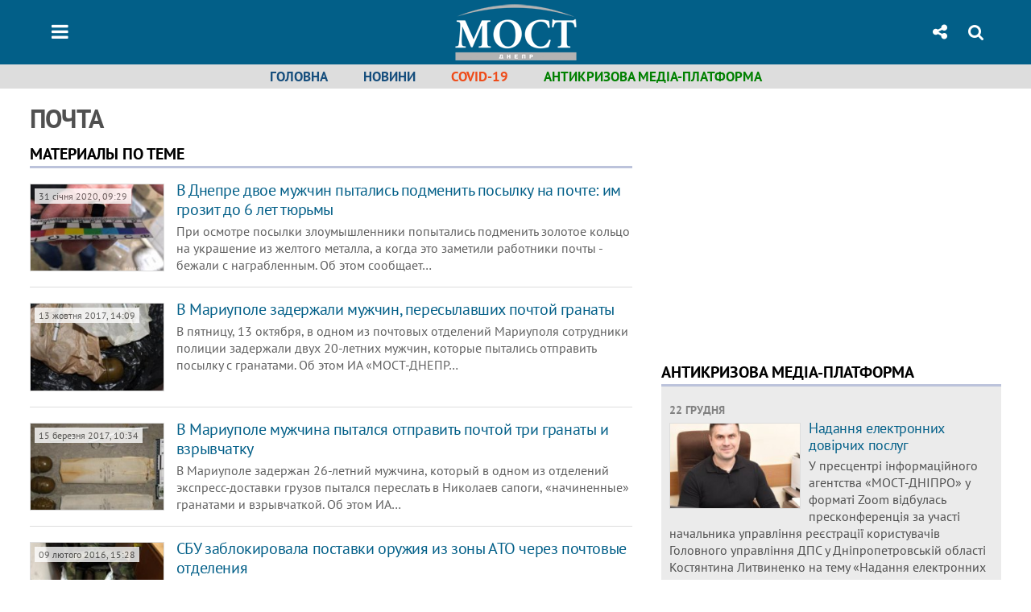

--- FILE ---
content_type: text/html; charset=utf-8
request_url: https://most-dnepr.info/tag/300_pochta
body_size: 15014
content:
<!DOCTYPE html>
<html>
<head>

	<meta http-equiv="content-type" content="text/html;charset=utf-8">
	<title>почта - новости Днепра и Украины</title>
	<meta name="keywords" content="почта">
	<meta name="description" content="почта. Все материалы МОСТ-Днепр по теме">
		
    <meta name="format-detection" content="telephone=no">

        <link rel="dns-prefetch" href="//i.lb.ua">
    <link rel="dns-prefetch" href="//www.facebook.com">
    <link rel="dns-prefetch" href="//www.googletagservices.com">
    <link rel="dns-prefetch" href="//googleads.g.doubleclick.net">
    <link rel="dns-prefetch" href="//pagead2.googlesyndication.com">

    <link rel="preload" href="/media/163/news/fonts/ptsans.woff2" as="font" type="font/woff2" crossorigin>
    <link rel="preload" href="/media/163/news/fonts/ptsansb.woff2" as="font" type="font/woff2" crossorigin>
    <link rel="preload" href="/media/163/news/fonts/icons.woff2" as="font" type="font/woff2" crossorigin>

    <link rel="preload" href="/media/163/news/css/style.css" type="text/css" as="style" onload="this.onload=null;this.rel='stylesheet'">

    <link rel="preload" href="/media/163/news/js/jquery-3.1.1.min.js" as="script">
    <link rel="preload" href="/media/163/news/js/common.js" as="script">
    <link rel="preload" href="//pagead2.googlesyndication.com/pagead/js/adsbygoogle.js" as="script">
    
		<link rel="alternate" type="application/rss+xml" title="LB.ua RSS" href="https://lb.ua/export/rss.xml">
	
	<!-- facebook -->
	<meta property="og:site_name" content="Most-Dnepr.info"/>
<meta name="twitter:site" content="@MostDnepr">

    <!-- current_page = 1 -->

    <meta name="viewport" content="width=device-width,initial-scale=1,user-scalable=yes">

	<!-- CSS -->
			<link rel="shortcut icon" type="image/x-icon" href="/favicon.ico">
    <link rel="stylesheet" href="/media/163/news/css/style.css">
		<link rel="stylesheet" type="text/css" media="screen" href="/media/163/most/css/most.css" />

	    <script src="/media/163/news/js/jquery-3.1.1.min.js"></script>
        <script async src="/media/163/news/js/common.js"></script>
		
        <script async src="//pagead2.googlesyndication.com/pagead/js/adsbygoogle.js"></script>
    <script>
    (adsbygoogle = window.adsbygoogle || []).push({
          google_ad_client: "ca-pub-6096932064585080",
          enable_page_level_ads: true    });
    </script>
    
        <script async src="https://securepubads.g.doubleclick.net/tag/js/gpt.js"></script>
    <script>
      window.googletag = window.googletag || {cmd: []};
    </script>
    
    
</head>


<body >


<header class="site-header">
	<div class="layout">
	<div class="layout-wrapper clearfix">
        <nav class="header">
                        <div class="logo"><a href="/"></a></div>
                        <ul class="nav-menu nav-menu-right">
                
                <li class="nav-item nav-item-socials dropdown"><a href="javascript:void(0);" data-toggle="dropdown" type="button"><span class="icons icon-share"/></a>
    <ul class="dropdown-menu dropdown-socials">
        <li class="border"><a rel="nofollow" target="_blank" href="https://www.facebook.com/mostdnepr"><span class="icons icon-facebook"/></a></li>
        <li class="border"><a rel="nofollow" target="_blank" href="https://twitter.com/MostDnepr"><span class="icons icon-twitter"/></a></li>
        <li class="border"><a rel="nofollow" target="_blank" href="https://www.youtube.com/user/NewMostInfo"><span class="icons icon-youtube"/></a></li>
        <li class="border"><a rel="nofollow" target="_blank" href="https://www.instagram.com/mostdnepr/"><span class="icons icon-instagram"/></a></li>
        <li><a rel="nofollow" href="/rss/rss.xml"><span class="icons icon-rss"/></a></li>
    </ul>
</li>

                                <li class="nav-item nav-item-search hide-on-phone"><a href="#header-search" data-toggle="collapse" aria-expanded="false" aria-controls="header-search"><span class="icons icon-search" ></span></a></li>
                
                
				            </ul>

            <ul class="nav-menu nav-menu-main">
<li class="nav-item nav-item-menu dropdown"><a a href="javascript:void(0);" onclick="return false;" type="button" data-toggle="dropdown"><span class="icons icon-bars"/></a>
    <ul class="dropdown-menu dropdown-right">
        <li><a href="/">Головна</a></li>
        <li><a href="/news">Новини</a></li>
        <li class="menu-level-2"><a href="/news/politics">Політика</a></li>
        <li class="menu-level-2"><a href="/news/economics">Економіка</a></li>
        <li class="menu-level-2"><a href="/news/society">Cуспільство</a></li>
        <li class="menu-level-2"><a href="/news/crime">Надзвичайні події</a></li>
        <li class="menu-level-2"><a href="/news/culture">Культура</a></li>
        <li class="menu-level-2"><a href="/news/sport">Спорт</a></li>
        <li class="menu-level-2"><a href="/theme/religion">Православна Дніпропетровщина</a></li>
        <li><a href="/story">Статті</a></li>
        <li class="important"><a href="/theme/covid">COVID-19</a></li>
        <li><a href="/file/person">Досьє</a></li>
        
        <li><a href="/photo">Фото/Відео</a></li>
        
        <li><a href="/news/press">Антикризова медіа-платформа</a></li>
        <li class="menu-level-2"><a href="/news/announce">Анонси</a></li>
        <li class="menu-level-2"><a href="/news/press"><nobr>Архів прес-центру</nobr></a></li>
        <li><a href="/archive">Архів</a></li>
    </ul>
</li>
</ul>

    		
        </nav>
	</div>
	</div>

        <div class="collapse" id="header-search">
    <div class="layout">
        <div class="layout-wrapper">
            <form class="search-form" action="/search">
                <input class="search-txt" type="text" name="q" placeholder="Фраза для пошуку"/>
                <button class="search-btn" type="submit"><span class="icons icon-search"></span></button>
            </form>
        </div>
    </div>
    </div>
    
    	<div class="sub-menu">
	<div class="layout">
		<div class="layout-wrapper">
			<ul class="nav-links">
			    <li><a href="/">Головна</a></li>
    <li><a href="/news">Новини</a></li>
    <li class="important"><a href="/theme/covid">COVID-19</a></li>
    
    
    
    
    <li><a href="/news/press" style="color:green;">Антикризова медіа-платформа</a></li>
			</ul>
		</div>
	</div>
	</div>
    
</header>


<div class="site-content layout layout-lenta">

        <div class="layout-wrapper clearfix">

        
		<div class="col-content ">
		    <div class="col-content-wrapper clearfix">

            	<h1>почта</h1>
<div class="caption no-margin">Материалы по теме</div>

		<ul class="lenta">
                    <li class="item-news  ">    <a class="photo-ahref" href="https://most-dnepr.info/news/crime/184055_dnepre_dvoe_muzhchin_pitalis.htm"><img loading="lazy" src="https://i.most-dnepr.info/103/58/5e33d7f104919_200_130.jpeg" alt="В Днепре двое мужчин пытались подменить посылку на почте: им грозит до 6 лет тюрьмы" class="photo"></a>    <time datetime="2020-01-31T09:29:00Z">
    31 січня 2020, 09:29
    </time>
        <div class="title"><a href="https://most-dnepr.info/news/crime/184055_dnepre_dvoe_muzhchin_pitalis.htm">В Днепре двое мужчин пытались подменить посылку на почте: им грозит до 6 лет тюрьмы
</a></div>
<span class="summary">При осмотре посылки злоумышленники попытались подменить золотое кольцо на украшение из желтого металла, а когда это заметили работники почты - бежали с награбленным.
Об этом сообщает&hellip;</span>
</li>

        
		                		                    <li class="item-news  ">    <a class="photo-ahref" href="https://most-dnepr.info/news/crime/152895_mariupole_zaderzhali_muzhchin.htm"><img loading="lazy" src="https://i.most-dnepr.info/094/37/59f0bdcb6972e_200_130.jpeg" alt="В Мариуполе задержали мужчин, пересылавших почтой гранаты" class="photo"></a>    <time datetime="2017-10-13T14:09:00Z">
    13 жовтня 2017, 14:09
    </time>
        <div class="title"><a href="https://most-dnepr.info/news/crime/152895_mariupole_zaderzhali_muzhchin.htm">В Мариуполе задержали мужчин, пересылавших почтой гранаты
</a></div>
<span class="summary">В пятницу, 13 октября, в одном из почтовых отделений Мариуполя сотрудники полиции задержали двух 20-летних мужчин, которые пытались отправить посылку с гранатами.
Об этом ИА «МОСТ-ДНЕПР&hellip;</span>
</li>

        
		                		                    <li class="item-news  ">    <a class="photo-ahref" href="https://most-dnepr.info/news/crime/145709_mariupole_muzhchina_pitalsya.htm"><img loading="lazy" src="https://i.most-dnepr.info/018/09/59f0b60eb3430_200_130.jpeg" alt="В Мариуполе мужчина пытался отправить почтой три гранаты и взрывчатку" class="photo"></a>    <time datetime="2017-03-15T10:34:00Z">
    15 березня 2017, 10:34
    </time>
        <div class="title"><a href="https://most-dnepr.info/news/crime/145709_mariupole_muzhchina_pitalsya.htm">В Мариуполе мужчина пытался отправить почтой три гранаты и взрывчатку
</a></div>
<span class="summary">В Мариуполе задержан 26-летний мужчина, который в одном из отделений экспресс-доставки грузов пытался переслать в Николаев сапоги, «начиненные» гранатами и взрывчаткой.
Об этом ИА&hellip;</span>
</li>

        
		                		                    <li class="item-news  ">    <a class="photo-ahref" href="https://most-dnepr.info/news/crime/131733_sbu_zablokirovala_postavki_oruzhiya.htm"><img loading="lazy" src="https://i.most-dnepr.info/064/27/59f0a8583f367_200_130.jpeg" alt="СБУ заблокировала поставки оружия из зоны АТО через почтовые отделения" class="photo"></a>    <time datetime="2016-02-09T15:28:00Z">
    09 лютого 2016, 15:28
    </time>
        <div class="title"><a href="https://most-dnepr.info/news/crime/131733_sbu_zablokirovala_postavki_oruzhiya.htm">СБУ заблокировала поставки оружия из зоны АТО через почтовые отделения
</a></div>
<span class="summary">Служба безопасности Украины блокировала попытку перемещения оружия и боеприпасов с помощью почтовых отправителей.
Об этом ИА «МОСТ-ДНЕПР» сообщили в пресс-службе СБУ в Днепропетровской&hellip;</span>
</li>

        
		                		                    <li class="item-news  ">    <a class="photo-ahref" href="https://most-dnepr.info/news/society/130474_gmail_pomozhet_polzovatelem.htm"><img loading="lazy" src="https://i.most-dnepr.info/094/55/59f0a778d8951_200_130.jpeg" alt="Gmail поможет пользователем составлять деловые письма" class="photo"></a>    <time datetime="2016-01-08T12:07:00Z">
    08 січня 2016, 12:07
    </time>
        <div class="title"><a href="https://most-dnepr.info/news/society/130474_gmail_pomozhet_polzovatelem.htm">Gmail поможет пользователем составлять деловые письма
</a></div>
<span class="summary">В браузере Google Chrome появится бесплатный плагин, который поможет пользователям почты Gmail грамотнее и корректнее составлять деловые письма, передает Hyser.com.ua.
Автор разработки&hellip;</span>
</li>

        
		                		                    <li class="item-news  ">    <a class="photo-ahref" href="https://most-dnepr.info/news/society/130233_dnepropetrovskoy_oblasti_73.htm"><img loading="lazy" src="https://i.most-dnepr.info/056/17/59f0a752069fd_200_130.jpeg" alt="В Днепропетровской области 73% пенсионеров получают пенсии через банки" class="photo"></a>    <time datetime="2015-12-29T10:42:00Z">
    29 грудня 2015, 10:42
    </time>
        <div class="title"><a href="https://most-dnepr.info/news/society/130233_dnepropetrovskoy_oblasti_73.htm">В Днепропетровской области 73% пенсионеров получают пенсии через банки
</a></div>
<span class="summary">Заместитель начальника главного управления Пенсионного фонда Украины в Днепропетровской области Наталья Корнейчук сообщила, что в Днепропетровской области 1,32 млн. пенсионеров, из&hellip;</span>
</li>

        
		        <li class="adv-block"><div class="block adv-block">
<div class="adv-banner-2">
<div class="adv-caption">Реклама</div>
<script async src="//pagead2.googlesyndication.com/pagead/js/adsbygoogle.js"></script>
<!-- Content.400 -->
<ins class="adsbygoogle"
     style="display:inline-block;width:580px;height:400px"
     data-ad-client="ca-pub-9840756002229594"
     data-ad-slot="4233874932"></ins>
<script>
(adsbygoogle = window.adsbygoogle || []).push({});
</script></div></div></li>        		                    <li class="item-news  ">    <a class="photo-ahref" href="https://most-dnepr.info/news/society/130028_google_nachal_testirovat_tehnologiyu.htm"><img loading="lazy" src="https://i.most-dnepr.info/009/33/59f0a723636e6_200_130.jpeg" alt="Google начал тестировать технологию входа в аккаунт без пароля" class="photo"></a>    <time datetime="2015-12-23T14:45:00Z">
    23 грудня 2015, 14:45
    </time>
        <div class="title"><a href="https://most-dnepr.info/news/society/130028_google_nachal_testirovat_tehnologiyu.htm">Google начал тестировать технологию входа в аккаунт без пароля
</a></div>
<span class="summary">Google начала тестировать функцию, которая позволит пользователю заходить в свой аккаунт без введения пароля, передает «УНИАН».
Войти в аккаунт можно будет с помощью смартфона. Для&hellip;</span>
</li>

        
		                		                    <li class="item-news  no-photo ">        <time datetime="2015-11-09T11:22:00Z">
    09 листопада 2015, 11:22
    </time>
        <div class="title"><a href="https://most-dnepr.info/news/society/127837_ukrpochta_vipustila_konverti.htm">Укрпочта выпустила конверты с работами бойца АТО Юрия Нерослика (ФОТО)
</a></div>
<span class="summary">Укрпочта продолжает выпуск патриотической почтовой продукции. На этот раз украинские почтовые конверты украшать работы Юрия Нерослика - сержанта 92-й бригады ВСУ, арт-директора журнала&hellip;</span>
</li>

        
		                		                    <li class="item-news  ">    <a class="photo-ahref" href="https://most-dnepr.info/news/society/127633_kabmin_obyazal_chinovnikov.htm"><img loading="lazy" src="https://i.most-dnepr.info/074/31/59f0a5687164b_200_130.jpeg" alt="Кабмин обязал чиновников использовать для работы только почту gov.ua или .укр" class="photo"></a>    <time datetime="2015-11-04T12:33:00Z">
    04 листопада 2015, 12:33
    </time>
        <div class="title"><a href="https://most-dnepr.info/news/society/127633_kabmin_obyazal_chinovnikov.htm">Кабмин обязал чиновников использовать для работы только почту gov.ua или .укр
</a></div>
<span class="summary">Кабинет министров Украины обязал чиновников использовать для работы только почту в доменах gov.ua или .укр.
Об этом ИА «МОСТ-ДНЕПР» сообщили в пресс-службе Кабмина.
Кабмин обязал&hellip;</span>
</li>

        
		                		                    <li class="item-news  ">    <a class="photo-ahref" href="https://most-dnepr.info/news/society/127628_gmail_smozhet_avtomaticheski_pisat.htm"><img loading="lazy" src="https://i.most-dnepr.info/074/31/59f0a568012bb_200_130.jpeg" alt="Gmail сможет автоматически писать ответы на письма" class="photo"></a>    <time datetime="2015-11-04T10:59:00Z">
    04 листопада 2015, 10:59
    </time>
        <div class="title"><a href="https://most-dnepr.info/news/society/127628_gmail_smozhet_avtomaticheski_pisat.htm">Gmail сможет автоматически писать ответы на письма
</a></div>
<span class="summary">Компания Google заявила, что разработала технологию, которая упростит ведение переписки в почтовой службе Gmail, передает «РБК-Украина».
Новый алгоритм под названием Smart Reply анализирует&hellip;</span>
</li>

        
		                		                    <li class="item-news  ">    <a class="photo-ahref" href="https://most-dnepr.info/news/society/127171_lvove_rabotnika_oga_uvolyat.htm"><img loading="lazy" src="https://i.most-dnepr.info/112/05/59f0a50f66683_200_130.jpeg" alt="Во Львове работника ОГА уволят за использование почты Mail.ru" class="photo"></a>    <time datetime="2015-10-27T10:16:00Z">
    27 жовтня 2015, 10:16
    </time>
        <div class="title"><a href="https://most-dnepr.info/news/society/127171_lvove_rabotnika_oga_uvolyat.htm">Во Львове работника ОГА уволят за использование почты Mail.ru
</a></div>
<span class="summary">Председатель Львовской областной государственной администрации Олег Синютка поручил уволить работника департамента международного сотрудничества и туризма Львовской ОГА, который в&hellip;</span>
</li>

        
		                		                    <li class="item-news  ">    <a class="photo-ahref" href="https://most-dnepr.info/news/society/126031_segodnya_otmechaetsya_vsemirniy_den.htm"><img loading="lazy" src="https://i.most-dnepr.info/044/62/59f0a44cd08fd_200_130.jpeg" alt="Сегодня отмечается Всемирный день почты" class="photo"></a>    <time datetime="2015-10-09T09:18:00Z">
    09 жовтня 2015, 09:18
    </time>
        <div class="title"><a href="https://most-dnepr.info/news/society/126031_segodnya_otmechaetsya_vsemirniy_den.htm">Сегодня отмечается Всемирный день почты
</a></div>
<span class="summary">Сегодня, 9 октября, в мире отмечается День почты.
Праздник был установлен Всемирным почтовым союзом в 1969 году.
Как международный праздник, Деньпочты был впервые отмечен в 1970&hellip;</span>
</li>

        
		                		                    <li class="item-news  ">    <a class="photo-ahref" href="https://most-dnepr.info/news/society/122006_google_nachnet_predlagat_platnie.htm"><img loading="lazy" src="https://i.most-dnepr.info/111/59/59f0a1163a2cd_200_130.jpeg" alt="Google начнет предлагать платные почтовые функции" class="photo"></a>    <time datetime="2015-07-24T11:07:00Z">
    24 липня 2015, 11:07
    </time>
        <div class="title"><a href="https://most-dnepr.info/news/society/122006_google_nachnet_predlagat_platnie.htm">Google начнет предлагать платные почтовые функции
</a></div>
<span class="summary">Корпорация Google в ближайшем будущем планирует предоставлять пользователям платные электронные адреса, передают «IT новости».
Тем самым поисковый гигант хочет начать уникализировать&hellip;</span>
</li>

        
		                		                    <li class="item-news  ">    <a class="photo-ahref" href="https://most-dnepr.info/news/society/120429_gmail_pozvolil_polzovatelyam.htm"><img loading="lazy" src="https://i.most-dnepr.info/046/55/59f09fd761204_200_130.jpeg" alt="Gmail позволил пользователям отменять отправку письма" class="photo"></a>    <time datetime="2015-06-24T10:26:00Z">
    24 червня 2015, 10:26
    </time>
        <div class="title"><a href="https://most-dnepr.info/news/society/120429_gmail_pozvolil_polzovatelyam.htm">Gmail позволил пользователям отменять отправку письма
</a></div>
<span class="summary">Компания Google запустила для общего пользования функцию Undo Send в почте Gmail, которая позволяет отменить отправку электронного письма в течение определенного времени после нажатия&hellip;</span>
</li>

        
		                		                    <li class="item-news  ">    <a class="photo-ahref" href="https://most-dnepr.info/news/society/117434_ukraine_povisili_tarifi_pochtovie.htm"><img loading="lazy" src="https://i.most-dnepr.info/008/13/59f09db580d12_200_130.jpeg" alt="В Украине повысили тарифы на почтовые услуги" class="photo"></a>    <time datetime="2015-04-07T17:05:00Z">
    07 квітня 2015, 17:05
    </time>
        <div class="title"><a href="https://most-dnepr.info/news/society/117434_ukraine_povisili_tarifi_pochtovie.htm">В Украине повысили тарифы на почтовые услуги
</a></div>
<span class="summary">Национальная комиссия, осуществляющая государственное регулирование в сфере связи и информатизации, на своем заседании 7 апреля 2015 года утвердила новые предельные тарифы на универсальные&hellip;</span>
</li>

        
		                		                    <li class="item-news  ">    <a class="photo-ahref" href="https://most-dnepr.info/news/society/115061_turchinov_poprosil_ukraintsev.htm"><img loading="lazy" src="https://i.most-dnepr.info/045/47/59f09c5d3a148_200_130.jpeg" alt="Турчинов попросил украинцев отказаться от российских почтовых сервисов" class="photo"></a>    <time datetime="2015-01-30T08:57:00Z">
    30 січня 2015, 08:57
    </time>
        <div class="title"><a href="https://most-dnepr.info/news/society/115061_turchinov_poprosil_ukraintsev.htm">Турчинов попросил украинцев отказаться от российских почтовых сервисов
</a></div>
<span class="summary">Секретарь Совета национальной безопасности и обороны (СНБО) Украины Александр Турчинов призвал украинцев не использовать почтовые интернет-сервисы с доменным именем .ru, передает &hellip;</span>
</li>

        
		                		                    <li class="item-news  ">    <a class="photo-ahref" href="https://most-dnepr.info/news/crime/114586_zdanii_pochti_pod_parizhem_zahvacheni.htm"><img loading="lazy" src="https://i.most-dnepr.info/104/42/59f09c19b5da7_200_130.jpeg" alt="В здании почты под Парижем захвачены заложники" class="photo"></a>    <time datetime="2015-01-16T15:07:00Z">
    16 січня 2015, 15:07
    </time>
        <div class="title"><a href="https://most-dnepr.info/news/crime/114586_zdanii_pochti_pod_parizhem_zahvacheni.htm">В здании почты под Парижем захвачены заложники
</a></div>
<span class="summary">К северо-западу от Парижа в здании почты в городе Коломб вооруженный мужчина захватил, предположительно, троих заложников, передает «Корреспондент».
Мужчина утверждает, что вооружен&hellip;</span>
</li>

        
		                <li class="adv-block"><div class="block adv-block">
<div class="adv-banner-2">
<div class="adv-caption">Реклама</div>
<script async src="//pagead2.googlesyndication.com/pagead/js/adsbygoogle.js"></script>
<!-- Premium.400 -->
<ins class="adsbygoogle"
     style="display:inline-block;width:580px;height:400px"
     data-ad-client="ca-pub-9840756002229594"
     data-ad-slot="6996372286"></ins>
<script>
(adsbygoogle = window.adsbygoogle || []).push({});
</script></div></div></li>		                    <li class="item-news  ">    <a class="photo-ahref" href="https://most-dnepr.info/news/crime/114289_nikopole_otdelenii_novoy_pochti.htm"><img loading="lazy" src="https://i.most-dnepr.info/076/14/59f09bfde6ee1_200_130.jpeg" alt=" В Никополе в отделении «Новой почты» взорвалась посылка" class="photo"></a>    <time datetime="2015-01-11T09:47:00Z">
    11 січня 2015, 09:47
    </time>
        <div class="title"><a href="https://most-dnepr.info/news/crime/114289_nikopole_otdelenii_novoy_pochti.htm"> В Никополе в отделении «Новой почты» взорвалась посылка
</a></div>
<span class="summary">В Никополе, 9 января, в одно миз отделений «Новой почты» взорвалась посылка, сообщает Nikopol News.
Взрыв повле за собой пожар в отделении. При обследовании посылки были обнаружены&hellip;</span>
</li>

        
		                		                    <li class="item-news  ">    <a class="photo-ahref" href="https://most-dnepr.info/news/society/110163_set_popali_5_mln_paroley_gmail.htm"><img loading="lazy" src="https://i.most-dnepr.info/124/56/59f0993368e39_200_130.jpeg" alt="В Сеть попали 5 млн паролей от Gmail " class="photo"></a>    <time datetime="2014-09-10T09:27:00Z">
    10 вересня 2014, 09:27
    </time>
        <div class="title"><a href="https://most-dnepr.info/news/society/110163_set_popali_5_mln_paroley_gmail.htm">В Сеть попали 5 млн паролей от Gmail 
</a></div>
<span class="summary">Вслед за появлением в открытом доступе в Интернете 6 миллионов паролей и логинов владельцев почтовых ящиков «Яндекса» и Mail.ru в сеть выложили базу данных с 5 млн логинов и паролей&hellip;</span>
</li>

        
		                		                    <li class="item-news  ">    <a class="photo-ahref" href="https://most-dnepr.info/news/economics/106891_ukraintsi_krimu_poluchat.htm"><img loading="lazy" src="https://i.most-dnepr.info/029/21/59f09757ef298_200_130.jpeg" alt="Украинцы в Крыму будут получать пенсию по почте" class="photo"></a>    <time datetime="2014-07-03T09:27:00Z">
    03 липня 2014, 09:27
    </time>
        <div class="title"><a href="https://most-dnepr.info/news/economics/106891_ukraintsi_krimu_poluchat.htm">Украинцы в Крыму будут получать пенсию по почте
</a></div>
<span class="summary">&nbsp;Министр Кабинета министров Украины Остап Семерак на брифинге заявил, что Кабмин утвердил порядок выплаты пенсий и предоставления социальных услуг гражданам Украины, которые проживают&hellip;</span>
</li>

        
		                		                    <li class="item-news  ">    <a class="photo-ahref" href="https://most-dnepr.info/news/society/102930_dmitriy_medvedev_podpisal.htm"><img loading="lazy" src="https://i.most-dnepr.info/041/28/59f094e8932a0_200_130.jpeg" alt="Дмитрий Медведев подписал распоряжение о создании «Почты Крыма»" class="photo"></a>    <time datetime="2014-04-25T09:16:00Z">
    25 квітня 2014, 09:16
    </time>
        <div class="title"><a href="https://most-dnepr.info/news/society/102930_dmitriy_medvedev_podpisal.htm">Дмитрий Медведев подписал распоряжение о создании «Почты Крыма»
</a></div>
<span class="summary">&nbsp;Премьер-министр Российской Федерации Дмитрий Медведев подписал распоряжение о создании федерального государственного унитарного предприятия «Почта Крыма», пишет «РБК-Украина&hellip;</span>
</li>

        
		                		                    <li class="item-news  ">    <a class="photo-ahref" href="https://most-dnepr.info/news/society/93376_segodnya_otmechaetsya_vsemirniy_den.htm"><img loading="lazy" src="https://i.most-dnepr.info/020/57/59f08e60e0056_200_130.jpeg" alt="Сегодня отмечается Всемирный день почты " class="photo"></a>    <time datetime="2013-10-09T08:56:00Z">
    09 жовтня 2013, 08:56
    </time>
        <div class="title"><a href="https://most-dnepr.info/news/society/93376_segodnya_otmechaetsya_vsemirniy_den.htm">Сегодня отмечается Всемирный день почты 
</a></div>
<span class="summary">Сегодня, 9 октября во всем м ре отмечается День почты. Праздник был установлен Всемирным почтовым союзом (ВПС) в 1969 году.
В 1939 году на Конгрессе ВПС в Буэнос-Айресе было предложено&hellip;</span>
</li>

        
		                		                    <li class="item-news  ">    <a class="photo-ahref" href="https://most-dnepr.info/news/society/93278_sredu_aleksandr_vilkul_primet.htm"><img loading="lazy" src="https://i.most-dnepr.info/001/38/59f08e4d00a82_200_130.jpeg" alt="В среду Александр Вилкул примет участие в торжествах по поводу Всемирного дня почты" class="photo"></a>    <time datetime="2013-10-07T15:58:00Z">
    07 жовтня 2013, 15:58
    </time>
        <div class="title"><a href="https://most-dnepr.info/news/society/93278_sredu_aleksandr_vilkul_primet.htm">В среду Александр Вилкул примет участие в торжествах по поводу Всемирного дня почты
</a></div>
<span class="summary">9 октября Вице-премьер-министр Украины Александр Вилкул примет участие в торжествах, приуроченных к Международному дню почты.
Об этом ИА «МОСТ-ДНЕПР» сообщили в пресс-службе Вице-премьер-министра&hellip;</span>
</li>

        
		                		                    <li class="item-news  no-photo ">        <time datetime="2012-11-02T15:30:00Z">
    02 листопада 2012, 15:30
    </time>
        <div class="title"><a href="https://most-dnepr.info/news/society/75072_mogilevskom_otdelenii_svyazi.htm">В Могилевском отделении связи Днепропетровской области реализуется проект по предоставлению админуслуг (ФОТОРЕПОРТАЖ)
</a></div>
<span class="summary">В Днепропетровской области по инициативе губернатора Александра Вилкула стартовал первый в Украине проект «Административные услуги: упрощенный доступ через почту».

В Днепропетровской&hellip;</span>
</li>

        
		                		                    <li class="item-news  ">    <a class="photo-ahref" href="https://most-dnepr.info/news/society/71081_dnepropetrovsku_videlili_2_mln_grn.htm"><img loading="lazy" src="https://i.most-dnepr.info/124/04/59f07f675640a_200_130.jpeg" alt="Днепропетровску выделили 2 млн грн на развитие почтовой связи" class="photo"></a>    <time datetime="2012-09-12T13:42:00Z">
    12 вересня 2012, 13:42
    </time>
        <div class="title"><a href="https://most-dnepr.info/news/society/71081_dnepropetrovsku_videlili_2_mln_grn.htm">Днепропетровску выделили 2 млн грн на развитие почтовой связи
</a></div>
<span class="summary">В Днепропетровске на очередной сессии городского совета депутаты приняли решение о внесении дополнений в программу развития почтовой связи города в 2009-2012 годах.
Об этом ИА «МОСТ-ДНЕПР&hellip;</span>
</li>

        
		                		    	</ul>

	                    
                            
        
                        <div class="paging">
        <ul>
                                                            <li class="here">1</li>
                                                                                    <li><a href="/tag/300_pochta?page=2">2</a></li>
                                                                            <li><a rel="nofollow" href="/tag/300_pochta?page=2" class="next">→</a></li>
                    </ul>
        </div>
            
	
    <div class="float_container_t0 hidden"></div>
    <div class="float_container_t2 hidden"></div>

	    	</div>

        		</div>

		<aside class="col-right">
        	
    

    <section class="adv-banner-3 hide-on-tablet hide-on-phone"><script async src="//pagead2.googlesyndication.com/pagead/js/adsbygoogle.js"></script>
<!-- Premium.250 -->
<ins class="adsbygoogle"
     style="display:inline-block;width:336px;height:280px"
     data-ad-client="ca-pub-9840756002229594"
     data-ad-slot="1147712448"></ins>
<script>
(adsbygoogle = window.adsbygoogle || []).push({});
</script></section>
<section class="adv-banner-3 hide-on-desktop hide-on-phone"><script async src="//pagead2.googlesyndication.com/pagead/js/adsbygoogle.js"></script>
<!-- Premium.400 -->
<ins class="adsbygoogle"
     style="display:inline-block;width:580px;height:400px"
     data-ad-client="ca-pub-9840756002229594"
     data-ad-slot="6996372286"></ins>
<script>
(adsbygoogle = window.adsbygoogle || []).push({});
</script></section>


    	
<section class="section-blogs have-background">

<h3 class="caption no-margin">Антикризова медіа-платформа</h3>
<ul class="feed background">
    	<li class="item-article">
        <time datetime="2025-12-22T18:00:00Z">
    22 грудня
    </time>
                        
	<a href="https://most-dnepr.info/news/press/222246_nadannya_elektronnih_dovirchih_poslug.htm"><img loading="lazy" src="https://i.most-dnepr.info/042/12/694be6dc4da87_200_130.jpeg" alt="Надання електронних довірчих послуг" class="photo"></a>    <div class="author">            </div>
    <div class="title"><a href="https://most-dnepr.info/news/press/222246_nadannya_elektronnih_dovirchih_poslug.htm">Надання електронних довірчих послуг
</a></div>
	У пресцентрі інформаційного агентства «МОСТ-ДНІПРО» у форматі Zoom відбулась пресконференція за участі начальника управління реєстрації користувачів Головного управління ДПС у Дніпропетровській області Костянтина Литвиненко на тему «Надання електронних довірчих послуг».

	</li>
    	<li class="item-article">
        <time datetime="2025-12-18T14:40:00Z">
    18 грудня
    </time>
                        
	<a href="https://most-dnepr.info/news/press/222230_novi_pravila_ditsadkiv_ukraini.htm"><img loading="lazy" src="https://i.most-dnepr.info/054/47/6943fcdca3e28_200_130.jpeg" alt="Нові правила для дитсадків: в Україні набрав чинності оновлений Санітарний регламент для ЗДО" class="photo"></a>    <div class="author">            </div>
    <div class="title"><a href="https://most-dnepr.info/news/press/222230_novi_pravila_ditsadkiv_ukraini.htm">Нові правила для дитсадків: в Україні набрав чинності оновлений Санітарний регламент для ЗДО
</a></div>
	

	</li>
    	<li class="item-article">
        <time datetime="2025-12-09T17:10:00Z">
    09 грудня
    </time>
                        
	<a href="https://most-dnepr.info/news/press/222209_opodatkuvannya_dohodu_otrimanogo.htm"><img loading="lazy" src="https://i.most-dnepr.info/009/06/6938d0b42aa84_200_130.jpeg" alt="Оподаткування доходу, отриманого фізичними особами від надання нерухомого майна в оренду" class="photo"></a>    <div class="author">            </div>
    <div class="title"><a href="https://most-dnepr.info/news/press/222209_opodatkuvannya_dohodu_otrimanogo.htm">Оподаткування доходу, отриманого фізичними особами від надання нерухомого майна в оренду
</a></div>
	У пресцентрі інформаційного агентства «МОСТ-ДНІПРО» у форматі Zoom відбулась пресконференція за участі начальника управління оподаткування фізичних осіб Головного управління ДПС у Дніпропетровській області Дениса Балясного.

	</li>
    	<li class="item-article">
        <time datetime="2025-11-28T18:00:00Z">
    28 листопада
    </time>
                        
	<a href="https://most-dnepr.info/news/press/222185_postanova_kmu_vid_11122019_1165.htm"><img loading="lazy" src="https://i.most-dnepr.info/018/46/6929c70deae82_200_130.jpeg" alt="Постанова КМУ від 11.12.2019 № 1165: зупинення реєстрації податкових накладних/розрахунків коригування в Єдиному реєстрі податкових накладних" class="photo"></a>    <div class="author">            </div>
    <div class="title"><a href="https://most-dnepr.info/news/press/222185_postanova_kmu_vid_11122019_1165.htm">Постанова КМУ від 11.12.2019 № 1165: зупинення реєстрації податкових накладних/розрахунків коригування в Єдиному реєстрі податкових накладних
</a></div>
	

	</li>
<li class="show-more"><a href="/news/press">Архів прес-центру</a></li>
</ul>
</section>
	

    	
	<section class="adv-block">
<div class="adv-banner-4 sticked hide-on-tablet hide-on-phone">
<script async src="//pagead2.googlesyndication.com/pagead/js/adsbygoogle.js"></script>
<!-- Premium.600 -->
<ins class="adsbygoogle"
     style="display:inline-block;width:300px;height:600px"
     data-ad-client="ca-pub-9840756002229594"
     data-ad-slot="9246528466"></ins>
<script>
(adsbygoogle = window.adsbygoogle || []).push({});
</script></div>
</section>
    

		</aside>

	</div>
    
</div>


<footer class="site-footer">
	<div class="layout">
<div class="layout-wrapper clearfix">
	<a class="scroll-top" href="#"></a>
	<div class="footer-links">
		<ul>
			<li><a href="/contacts">Редакція</a></li>
			<li><a href="/reklama">Реклама на сайті</a></li>
			<li><a href="/terms">Угода конфіденційності</a></li>
            <li>Проект <a rel="nofollow" href="http://institute.gorshenin.ua">Інституту Горшеніна</a></li>
		</ul>
	</div>
	<div class="about">Усі права на матеріали, розміщені на сайті most-dnepr.info, охороняються відповідно до законодавства України.
        При використанні матеріалів сайту гіперпосилання на "МОСТ ДНЕПР - новини Дніпра та України" обов'язкове</div>
	<div class="counters">
				<!-- Global site tag (gtag.js) - Google Analytics -->
<script async src="https://www.googletagmanager.com/gtag/js?id=UA-108849867-1"></script>
<script>
  window.dataLayer = window.dataLayer || [];
  function gtag(){dataLayer.push(arguments);}
  gtag('js', new Date());

  gtag('config', 'UA-108849867-1');
</script>

<!--bigmir)net TOP 100-->
<script type="text/javascript" language="javascript">
bmN=navigator,bmD=document,bmD.cookie='b=b',i=0,bs=[],bm={v:16938709,s:16938709,t:12,c:bmD.cookie?1:0,n:Math.round((Math.random()* 1000000)),w:0};
for(var f=self;f!=f.parent;f=f.parent)bm.w++;
try{if(bmN.plugins&&bmN.mimeTypes.length&&(x=bmN.plugins['Shockwave Flash']))bm.m=parseInt(x.description.replace(/([a-zA-Z]|\s)+/,''));
else for(var f=3;f<20;f++)if(eval('new ActiveXObject("ShockwaveFlash.ShockwaveFlash.'+f+'")'))bm.m=f}catch(e){;}
try{bm.y=bmN.javaEnabled()?1:0}catch(e){;}
try{bmS=screen;bm.v^=bm.d=bmS.colorDepth||bmS.pixelDepth;bm.v^=bm.r=bmS.width}catch(e){;}
r=bmD.referrer.replace(/^w+:\/\//,'');if(r&&r.split('/')[0]!=window.location.host){bm.f=escape(r).slice(0,400);bm.v^=r.length}
bm.v^=window.location.href.length;for(var x in bm) if(/^[vstcnwmydrf]$/.test(x)) bs[i++]=x+bm[x];
bmD.write('<a href="http://www.bigmir.net/" target="_blank" onClick="img=new Image();img.src="//www.bigmir.net/?cl=16938709";"><img src="//c.bigmir.net/?'+bs.join('&')+'"  width="88" height="31" border="0" alt="bigmir)net TOP 100" title="bigmir)net TOP 100"></a>');
</script>
<noscript>
<a href="http://www.bigmir.net/" target="_blank"><img src="//c.bigmir.net/?v16938709&s16938709&t12" width="88" height="31" alt="bigmir)net TOP 100" title="bigmir)net TOP 100" border="0" /></a>
</noscript>
<!--bigmir)net TOP 100-->


<!--LiveInternet counter-->
<span>
<script type="text/javascript"><!--
document.write("<a href='https://www.liveinternet.ru/click' "+
"target=_blank><img src='https://counter.yadro.ru/hit?t44.11;r"+
escape(document.referrer)+((typeof(screen)=="undefined")?"":
";s"+screen.width+"*"+screen.height+"*"+(screen.colorDepth?
screen.colorDepth:screen.pixelDepth))+";u"+escape(document.URL)+
";"+Math.random()+
"' alt='' title='LiveInternet' "+
"border='0' width='31' height='31'></a>")
//-->
</script>
</span>
<!--/LiveInternet-->			</div>
</div>
</div>


<div class="overlay" id="overlay"></div>


<div id="popup_mistake" class="popup do-mistake" url="/core/orphus/">
	<div class="caption">Знайдена помилка! <div class="close"></div></div>
	<div class="title">Текст з помилкою:</div>
	<div class="text-w-mistake"></div>
	<div>Помилка в тому, що:</div>
	<textarea></textarea>
	<br style="clear: both;" />
	<a class="button" name="send" href="#">Надіслати</a>
	<a class="no-mistake" name="close" href="#">Ой, це не помилка!</a>
</div></footer>



</body>

<!-- most.vm2.gg2.lb.ua :: 2026-01-22 13:24:41 -->
</html>

--- FILE ---
content_type: text/html; charset=utf-8
request_url: https://www.google.com/recaptcha/api2/aframe
body_size: 266
content:
<!DOCTYPE HTML><html><head><meta http-equiv="content-type" content="text/html; charset=UTF-8"></head><body><script nonce="FUiz3ycLh_dLb8tHJ0qVSw">/** Anti-fraud and anti-abuse applications only. See google.com/recaptcha */ try{var clients={'sodar':'https://pagead2.googlesyndication.com/pagead/sodar?'};window.addEventListener("message",function(a){try{if(a.source===window.parent){var b=JSON.parse(a.data);var c=clients[b['id']];if(c){var d=document.createElement('img');d.src=c+b['params']+'&rc='+(localStorage.getItem("rc::a")?sessionStorage.getItem("rc::b"):"");window.document.body.appendChild(d);sessionStorage.setItem("rc::e",parseInt(sessionStorage.getItem("rc::e")||0)+1);localStorage.setItem("rc::h",'1769081094175');}}}catch(b){}});window.parent.postMessage("_grecaptcha_ready", "*");}catch(b){}</script></body></html>

--- FILE ---
content_type: text/css
request_url: https://most-dnepr.info/media/163/most/css/most.css
body_size: 1510
content:
a { color: #025f88; }   /* #5a7d9a */
a:hover { color: #035e8b; }
a:visited { color: #035e8b; }

time, .time { font-size: 13px; }
.caption, .split-time { border-bottom-color: #bcc3db; }
.have-background { background: #ebebeb; }

.i-exclusive { background: url("/media/most/img/sprite.png") no-repeat 0 0; width: 15px; height: 11px; }

#header-search { background: #ddd; }
.site-header { background: #025f88; }
.site-header .header { height: 80px; line-height: 80px; position: relative; }
.site-header .header a, .site-header .header a:visited { font-weight: bold; color: #fff; }
.site-header .header a:hover { opacity: 1; transition: none; }
.site-header .nav-menu { height: 80px; }
.site-header .logo { float: none; margin: 0; }
.site-header .logo a { background: url("/media/most/img/logo-dnepr.png") no-repeat center center / 151px 70px; width: 250px; height: 80px; margin: 0 auto; }
.site-header .nav-menu-right { float: none; position: absolute; right: 0; top: 0; }
.site-header .nav-menu-main { float: none; position: absolute; left: 0; top: 0; }
.site-header .nav-menu.nav-menu-main > li { margin-left: 1em; }
.site-header .nav-item.nav-item-search { margin-right: 1em; }
.site-header .dropdown-menu { background: #025f88; padding: 15px 25px 10px; }
.site-header .dropdown-menu li { font-size: 16px; line-height: 1.35; padding: 10px 0; margin-bottom: 0; }
.site-header .dropdown-menu li.menu-level-2 { font-size: 16px; line-height: 1.1; text-transform: none; padding: 8px 0 8px 24px; }
.site-header .dropdown-menu li.menu-level-2 a { font-weight: normal; }
.site-header .nav-item-menu .dropdown-menu { left: -1em; right: auto; }
.site-header .sub-menu { background: #ddd; }

.site-footer { background: #ebebeb; }
.header-anons { background: #ddd; }

.col-content { margin-right: -38%; }
.col-right { width: 35%; }
.col-content-wrapper, .layout-main .col-content-wrapper { margin-right: 38%; }
.col-content .feed.supernews li:last-child { border-bottom: none; }
.col-content .col-left { display: none; float: none; width: 100%; margin-right: 0; }
.col-content .col-middle { float: none; width: 100%; margin-right: 0; }
.col-content .col-middle .feed-news li { padding-left: 45px; position: relative; box-sizing: border-box; }
.col-content .col-middle .feed-news li.split-time { padding-left: 0; }
.col-content .col-middle .feed-news li.split-time span { font-weight: bold; }
.col-content .col-middle .feed-news li.show-more { padding-left: 0; }
.col-content .col-middle .feed-news li time { position: absolute; top: 2px; left: 0; font-size: 14px; }
.col-content .col-middle .lenta li { font-size: 16px; }

.col-right section .feed .title { font-size: 18px; font-weight: normal; }

.layout-main .col-content .feed { margin-bottom: 30px; }
.layout-main .col-content .feed li { margin-bottom: 0.85em; padding-bottom: 0; }
.layout-main .col-content .feed .caption { padding-left: 0; margin-bottom: 0; }
.layout-main .col-content .feed-news { font-size: 17px; }
.layout-main .col-content .supernews { margin-bottom: 5px; }
.layout-main .col-content .supernews .photo-large { margin-bottom: 5px; }
.layout-main .col-left .item-article .photo { filter: none; width: 99%; }

.layout-main .feed.supernews h1 { font-size: 24px; font-weight: normal; }
.layout-main .feed h2 { font-size: 21px; line-height: 25px; }

.lenta .item-news .photo { width: 28%; max-width: 165px; }
.lenta .photo-middle { width: 100%; margin-bottom: 5px; }

.section-photo-story a, .section-photo-story a:visited { color: #ddd; }
.section-photo-story .photo { box-sizing: border-box; max-width: none; }
.section-photo-story .float-block { width: 100%; box-sizing: border-box; padding: 10px 15px; bottom: 7px; }

.feed.supernews h1 { font-size: 22px; line-height: 1.3; }
.col-middle .lenta .item-article h2 { font-size: 18px; font-weight: normal; line-height: 1.3; }

.feed .photo-middle { float: left; width: 28%; margin-right: 15px; }
.feed-anons li { font-size: 17px; line-height: 1.3; }
.feed-anons li:first-child { border-top: none; }
.feed-anons li .time { font-size: 14px; font-weight: bold; text-transform: uppercase; margin: 5px 0; }
.feed-anons li.show-more { font-weight: normal; }

.have-background .feed .title, .have-background .feed .title-small { font-size: 17px; line-height: 1.3; }
.have-background .feed li time { font-size: 14px; font-weight: bold; text-transform: uppercase; margin: 5px 0; }

.site-header .sub-menu .layout-wrapper { text-align: center; }
.site-header .sub-menu .nav-links li { text-transform: uppercase; font-weight: bold; margin: 0; padding: 0 20px; }

.section-photo-story .slick-gallery { padding-top: 0; }
.section-photo-story .slick-gallery .slick-dots { display: none; }


/* override */
.float_container_t0 h3 { display: block; }
.float_container_t0 .float_block { border-bottom: none; padding-bottom: 0; }


@media screen and (min-width:561px) and (max-width:940px)
{
    .sub-menu .nav-links li { padding: 0 12px; }
    .col-content-wrapper, .layout-main .col-content-wrapper { margin-right: 0; }

    .adv-banner-11 { margin-bottom: 20px; }
}


@media screen and (max-width: 560px)
{
    .site-header .nav-menu-main { display: inline-block; }
    .col-content-wrapper, .layout-main .col-content-wrapper { margin-right: 0; }

    .layout-main .col-middle .item-article img { width: 100%; }

    .site-header .nav-item.nav-item-search { margin-right: 0.3em; }
    .site-header .nav-menu.nav-menu-main > li { margin-left: 0.3em; }

    /* override */
    .site-content .col-content .col-left { margin: 0; }
}